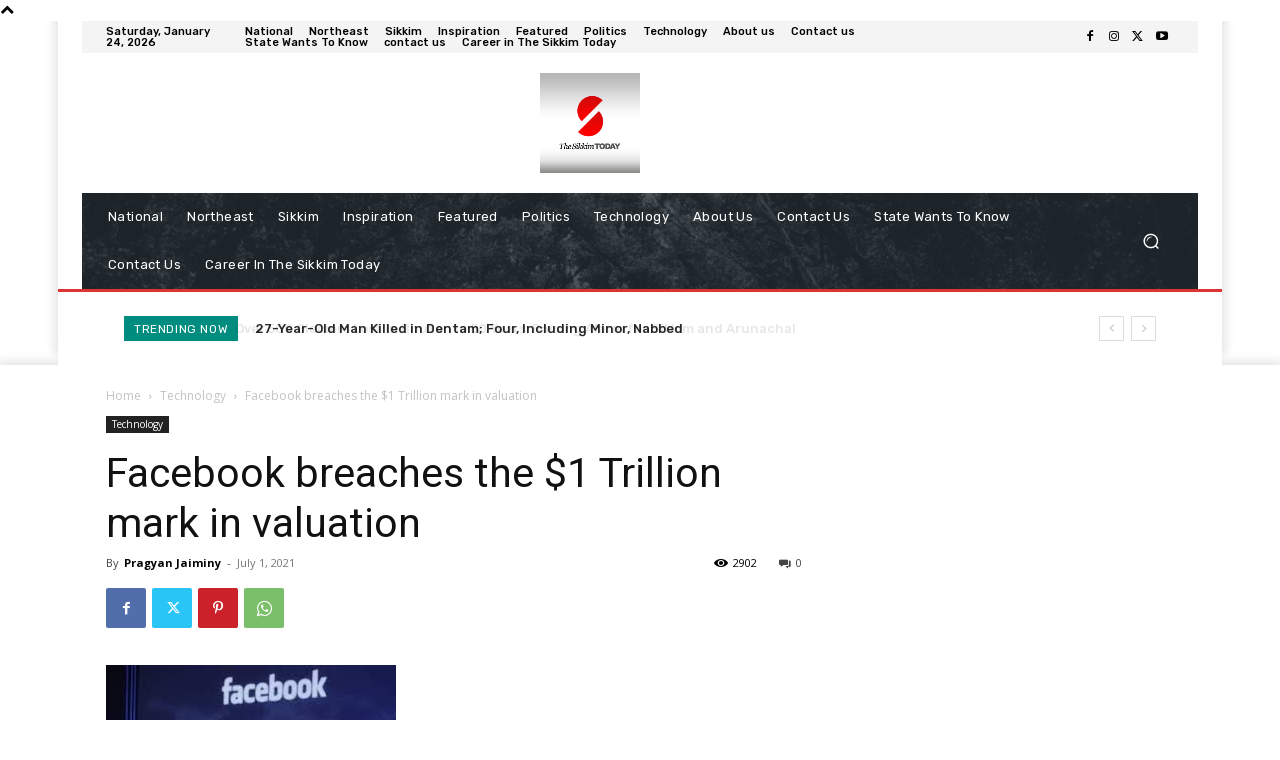

--- FILE ---
content_type: text/html; charset=utf-8
request_url: https://www.google.com/recaptcha/api2/aframe
body_size: 268
content:
<!DOCTYPE HTML><html><head><meta http-equiv="content-type" content="text/html; charset=UTF-8"></head><body><script nonce="0d7CJp4VZPVYdg-EwvgDSQ">/** Anti-fraud and anti-abuse applications only. See google.com/recaptcha */ try{var clients={'sodar':'https://pagead2.googlesyndication.com/pagead/sodar?'};window.addEventListener("message",function(a){try{if(a.source===window.parent){var b=JSON.parse(a.data);var c=clients[b['id']];if(c){var d=document.createElement('img');d.src=c+b['params']+'&rc='+(localStorage.getItem("rc::a")?sessionStorage.getItem("rc::b"):"");window.document.body.appendChild(d);sessionStorage.setItem("rc::e",parseInt(sessionStorage.getItem("rc::e")||0)+1);localStorage.setItem("rc::h",'1769248209238');}}}catch(b){}});window.parent.postMessage("_grecaptcha_ready", "*");}catch(b){}</script></body></html>